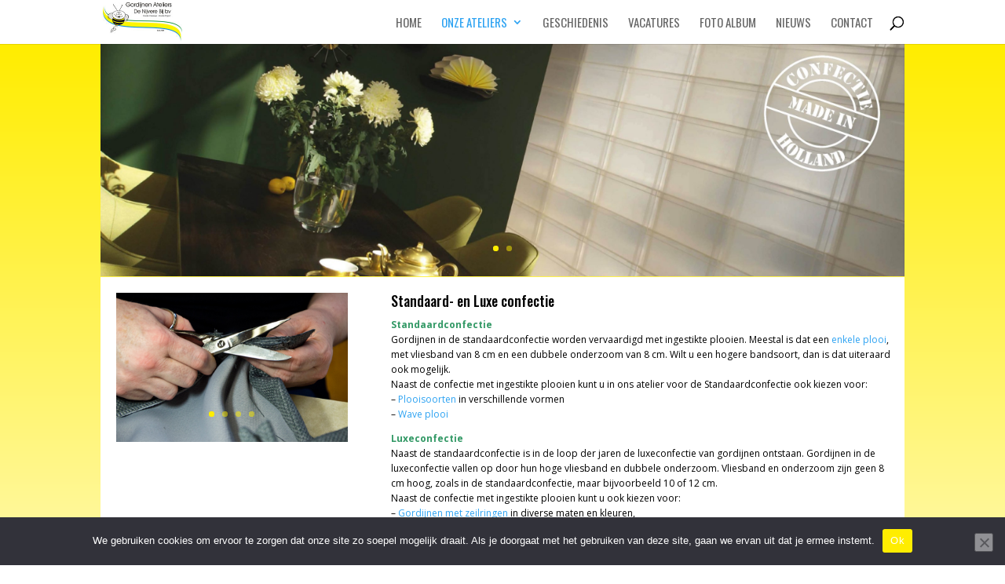

--- FILE ---
content_type: text/css
request_url: https://www.nijverebij.nl/wp-content/cache/wpfc-minified/rwh7wrs/5r0k8.css
body_size: 367
content:
.et_pb_section_0_tb_footer{min-height:143px}.et_pb_section_0_tb_footer.et_pb_section{padding-bottom:0px;background-color:RGBA(255,255,255,0)!important}.et_pb_row_0_tb_footer{background-color:#FFFFFF;min-height:94px}.et_pb_row_0_tb_footer.et_pb_row{padding-right:20px!important;padding-left:20px!important;margin-top:-53px!important;margin-right:auto!important;margin-left:auto!important;padding-right:20px;padding-left:20px}.et_pb_text_1_tb_footer{margin-bottom:9px!important}.et_pb_text_2_tb_footer{margin-top:-24px!important}.et_pb_text_3_tb_footer{min-height:31.2px;margin-bottom:4px!important}.et_pb_image_0_tb_footer{margin-top:-14px!important;width:66%;text-align:left;margin-left:0}.et_pb_social_media_follow_network_0_tb_footer a.icon{background-color:#3b5998!important}.et_pb_social_media_follow_network_1_tb_footer a.icon{background-color:#000000!important}@media only screen and (max-width:980px){.et_pb_image_0_tb_footer .et_pb_image_wrap img{width:auto}}@media only screen and (max-width:767px){.et_pb_image_0_tb_footer .et_pb_image_wrap img{width:auto}}